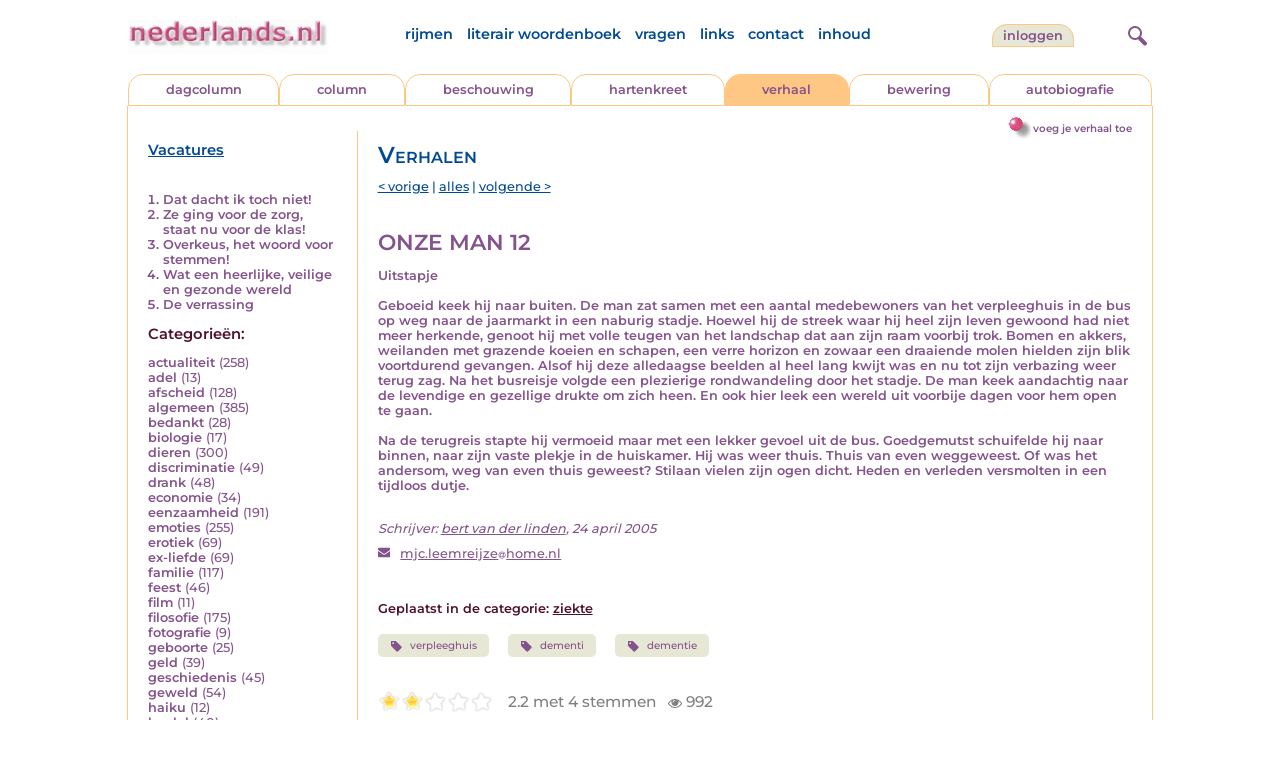

--- FILE ---
content_type: text/html; charset=UTF-8
request_url: https://www.nederlands.nl/nedermap/verhalen/verhaal/86095.html
body_size: 5969
content:
<!DOCTYPE HTML PUBLIC "-//W3C//DTD HTML 4.01 Transitional//EN" "http://www.w3.org/TR/html4/loose.dtd">
<html>
<head>
<title>ONZE MAN 12 - Nederlands.nl</title>
<meta name='description' content='Uitstapje  Geboeid keek hij naar buiten. De man zat samen met een aantal medebewoners van het verpleeghuis in  de bus op weg naar de jaarmarkt in een nabur...' />
<meta name='keywords' content='verpleeghuis,dementi,dementie' />
<meta charset="utf-8"/>
<meta name="viewport" content="width=device-width">
<link rel="stylesheet" href="/assets/main.css?m=1766486158" type="text/css">
<script src="https://code.jquery.com/jquery-3.7.1.min.js" integrity="sha256-/JqT3SQfawRcv/BIHPThkBvs0OEvtFFmqPF/lYI/Cxo=" crossorigin="anonymous"></script>
<script language='JavaScript' type="module" src='/assets/main.js?m=1766486158'></script>
<script>
    window.RECAPTCHA_SITE_KEY = '6LcAujwlAAAAAFfX_BKOe7wVGByzBI3YpYdXfVRC';
</script>
</head>
<body bgcolor='#FFFFFF' text='#84528C' link='#84528C' vlink='#84528C' alink='#84528C'>
<header class="header">
<div class="item logo">
<a href="/" target="_top"><img src="/pic/nederlandsnl.jpg"   border="0" alt="nederlands.nl" class="logo"></a>
</div>
<div class="item menu">
    <ul class="pages blue">
        <li><a href='https://rijmwoordenboek.gedichten.nl/'>rijmen</a></li>
        <li><a href='/literair-woordenboek/'>literair woordenboek</a></li>
        <li><a href='/vragen.php'>vragen</a></li>
        <li><a href='/links.php'>links</a></li>
        <li><a href='/contact.php'>contact</a></li>
        <li><a href='/sitemap.php'>inhoud</a></li>
    </ul>
</div>
<div class="item welkom">
<span>
<a href="/login/" class="button">Inloggen</a></span>
</div>

<div class="item search">
<form name="zoekged" action="/nederindex" enctype="multipart/form-data">
<input type="text" name="tekst" style="width: 75%; height: 24px" placeholder="Zoeken op auteur, categorie of tekst">
<input type="hidden" value="submit">
<input type="hidden" name="mode" value="zoek">
<input type="hidden" name="type" value="default">
<input type="submit" value="Zoek" border="0" style="margin-left: 10px;">
</form>
</div>
<div class="item hamburger">
    <button class="navigation-control" type="button" id="navigation-control">
        <div class="bar1"></div>
        <div class="bar2"></div>
        <div class="bar3"></div>
    </button>
</div>
<div class="item searchicon">
    <button class="search-control" type="button" id="search-control">
        <div class="circle"></div>
        <div class="bar1"></div>
        <div class="bar2"></div>
    </button>
</div>
</header>
<nav class="item">
    <ul class="pages blue">
        <li><a href='https://rijmwoordenboek.nederlands.nl/'>rijmen</a></li>
        <li><a href='/literair-woordenboek/'>literair woordenboek</a></li>
        <li><a href='/vragen.php'>vragen</a></li>
        <li><a href='/links.php'>links</a></li>
        <li><a href='/contact.php'>contact</a></li>
        <li><a href='/sitemap.php'>inhoud</a></li>
    </ul>
    <div class="tabs purple">
        <div class="tab "><a href="/nedermap/dagcolumn/index.html" target="_top">dagcolumn</a></div>
        <div class="tab "><a href="/nedermap/column/index.html" target="_top">column</a></div>
        <div class="tab "><a href="/nedermap/beschouwing/index.html" target="_top">beschouwing</a></div>
        <div class="tab "><a href="/nedermap/hartenkreet/index.html" target="_top">hartenkreet</a></div>
        <div class="tab active"><a href="/nedermap/verhaal/index.html" target="_top">verhaal</a></div>
        <div class="tab "><a href="/nedermap/bewering/index.html" target="_top">bewering</a></div>
        <div class="tab "><a href="/nedermap/autobiografie/index.html" target="_top">autobiografie</a></div>
</div>
    <ul class="pages red">
    <li><a href="/login/">inloggen</a></li>    </ul>
</nav>

<section class="content" align='center'><div style="float: right" class="subheader">    <span class="item purple_link"><a href="/verhaal/toevoegen" class="bal-link">voeg je verhaal toe</a></span></div>    <main class="container">
        <aside class="categories">
            <h2 class="vacancies blue"><a href='/vacatures.php'>Vacatures</a></h2>
            <div class='top'><ol><li><a href='/nedermap/verhalen/verhaal/155802.html'>Dat dacht ik toch niet!</a></li><li><a href='/nedermap/verhalen/verhaal/155815.html'>Ze ging voor de zorg, staat nu voor de klas!</a></li><li><a href='/nedermap/verhalen/verhaal/155806.html'>Overkeus, het woord voor stemmen!</a></li><li><a href='/nedermap/verhalen/verhaal/155831.html'>Wat een heerlijke, veilige en gezonde wereld</a></li><li><a href='/nedermap/verhalen/verhaal/155919.html'>De verrassing</a></li></ol></div></div><div class='dropdown'><form action=""><select id="category-selection" onchange="location = this.value;" placeholder="Kies een categorie">    <option value="">Kies een categorie</option>    <option value='/nedermap/verhalen/categorie/actualiteit.html'>actualiteit (258)</option>    <option value='/nedermap/verhalen/categorie/adel.html'>adel (13)</option>    <option value='/nedermap/verhalen/categorie/afscheid.html'>afscheid (128)</option>    <option value='/nedermap/verhalen/categorie/algemeen.html'>algemeen (385)</option>    <option value='/nedermap/verhalen/categorie/bedankt.html'>bedankt (28)</option>    <option value='/nedermap/verhalen/categorie/biologie.html'>biologie (17)</option>    <option value='/nedermap/verhalen/categorie/dieren.html'>dieren (300)</option>    <option value='/nedermap/verhalen/categorie/discriminatie.html'>discriminatie (49)</option>    <option value='/nedermap/verhalen/categorie/drank.html'>drank (48)</option>    <option value='/nedermap/verhalen/categorie/economie.html'>economie (34)</option>    <option value='/nedermap/verhalen/categorie/eenzaamheid.html'>eenzaamheid (191)</option>    <option value='/nedermap/verhalen/categorie/emoties.html'>emoties (255)</option>    <option value='/nedermap/verhalen/categorie/erotiek.html'>erotiek (69)</option>    <option value='/nedermap/verhalen/categorie/ex-liefde.html'>ex-liefde (69)</option>    <option value='/nedermap/verhalen/categorie/familie.html'>familie (117)</option>    <option value='/nedermap/verhalen/categorie/feest.html'>feest (46)</option>    <option value='/nedermap/verhalen/categorie/film.html'>film (11)</option>    <option value='/nedermap/verhalen/categorie/filosofie.html'>filosofie (175)</option>    <option value='/nedermap/verhalen/categorie/fotografie.html'>fotografie (9)</option>    <option value='/nedermap/verhalen/categorie/geboorte.html'>geboorte (25)</option>    <option value='/nedermap/verhalen/categorie/geld.html'>geld (39)</option>    <option value='/nedermap/verhalen/categorie/geschiedenis.html'>geschiedenis (45)</option>    <option value='/nedermap/verhalen/categorie/geweld.html'>geweld (54)</option>    <option value='/nedermap/verhalen/categorie/haiku.html'>haiku (12)</option>    <option value='/nedermap/verhalen/categorie/heelal.html'>heelal (40)</option>    <option value='/nedermap/verhalen/categorie/hobby.html'>hobby (37)</option>    <option value='/nedermap/verhalen/categorie/humor.html'>humor (411)</option>    <option value='/nedermap/verhalen/categorie/huwelijk.html'>huwelijk (47)</option>    <option value='/nedermap/verhalen/categorie/idool.html'>idool (44)</option>    <option value='/nedermap/verhalen/categorie/individu.html'>individu (81)</option>    <option value='/nedermap/verhalen/categorie/internet.html'>internet (39)</option>    <option value='/nedermap/verhalen/categorie/jaargetijden.html'>jaargetijden (64)</option>    <option value='/nedermap/verhalen/categorie/kerstmis.html'>kerstmis (108)</option>    <option value='/nedermap/verhalen/categorie/kinderen.html'>kinderen (200)</option>    <option value='/nedermap/verhalen/categorie/koningshuis.html'>koningshuis (28)</option>    <option value='/nedermap/verhalen/categorie/kunst.html'>kunst (65)</option>    <option value='/nedermap/verhalen/categorie/landschap.html'>landschap (18)</option>    <option value='/nedermap/verhalen/categorie/lichaam.html'>lichaam (41)</option>    <option value='/nedermap/verhalen/categorie/liefde.html'>liefde (284)</option>    <option value='/nedermap/verhalen/categorie/lightverse.html'>lightverse (1)</option>    <option value='/nedermap/verhalen/categorie/literatuur.html'>literatuur (373)</option>    <option value='/nedermap/verhalen/categorie/maatschappij.html'>maatschappij (191)</option>    <option value='/nedermap/verhalen/categorie/mannen.html'>mannen (46)</option>    <option value='/nedermap/verhalen/categorie/milieu.html'>milieu (20)</option>    <option value='/nedermap/verhalen/categorie/misdaad.html'>misdaad (314)</option>    <option value='/nedermap/verhalen/categorie/moederdag.html'>moederdag (11)</option>    <option value='/nedermap/verhalen/categorie/moraal.html'>moraal (108)</option>    <option value='/nedermap/verhalen/categorie/muziek.html'>muziek (53)</option>    <option value='/nedermap/verhalen/categorie/natuur.html'>natuur (148)</option>    <option value='/nedermap/verhalen/categorie/oorlog.html'>oorlog (115)</option>    <option value='/nedermap/verhalen/categorie/ouderen.html'>ouderen (26)</option>    <option value='/nedermap/verhalen/categorie/ouders.html'>ouders (37)</option>    <option value='/nedermap/verhalen/categorie/overig.html'>overig (217)</option>    <option value='/nedermap/verhalen/categorie/overlijden.html'>overlijden (86)</option>    <option value='/nedermap/verhalen/categorie/partner.html'>partner (56)</option>    <option value='/nedermap/verhalen/categorie/pesten.html'>pesten (35)</option>    <option value='/nedermap/verhalen/categorie/planten.html'>planten (14)</option>    <option value='/nedermap/verhalen/categorie/politiek.html'>politiek (70)</option>    <option value='/nedermap/verhalen/categorie/psychologie.html'>psychologie (138)</option>    <option value='/nedermap/verhalen/categorie/rampen.html'>rampen (61)</option>    <option value='/nedermap/verhalen/categorie/reizen.html'>reizen (140)</option>    <option value='/nedermap/verhalen/categorie/religie.html'>religie (161)</option>    <option value='/nedermap/verhalen/categorie/schilderkunst.html'>schilderkunst (24)</option>    <option value='/nedermap/verhalen/categorie/school.html'>school (69)</option>    <option value='/nedermap/verhalen/categorie/sinterklaas.html'>sinterklaas (19)</option>    <option value='/nedermap/verhalen/categorie/sms.html'>sms (6)</option>    <option value='/nedermap/verhalen/categorie/songtekst.html'>songtekst (1)</option>    <option value='/nedermap/verhalen/categorie/spijt.html'>spijt (27)</option>    <option value='/nedermap/verhalen/categorie/sport.html'>sport (86)</option>    <option value='/nedermap/verhalen/categorie/sterkte.html'>sterkte (2)</option>    <option value='/nedermap/verhalen/categorie/taal.html'>taal (52)</option>    <option value='/nedermap/verhalen/categorie/tijd.html'>tijd (68)</option>    <option value='/nedermap/verhalen/categorie/toneel.html'>toneel (15)</option>    <option value='/nedermap/verhalen/categorie/vaderdag.html'>vaderdag (2)</option>    <option value='/nedermap/verhalen/categorie/vakantie.html'>vakantie (93)</option>    <option value='/nedermap/verhalen/categorie/valentijn.html'>valentijn (5)</option>    <option value='/nedermap/verhalen/categorie/verdriet.html'>verdriet (91)</option>    <option value='/nedermap/verhalen/categorie/verhuizen.html'>verhuizen (14)</option>    <option value='/nedermap/verhalen/categorie/verjaardag.html'>verjaardag (21)</option>    <option value='/nedermap/verhalen/categorie/verkeer.html'>verkeer (65)</option>    <option value='/nedermap/verhalen/categorie/voedsel.html'>voedsel (55)</option>    <option value='/nedermap/verhalen/categorie/vriendschap.html'>vriendschap (91)</option>    <option value='/nedermap/verhalen/categorie/vrijheid.html'>vrijheid (62)</option>    <option value='/nedermap/verhalen/categorie/vrouwen.html'>vrouwen (117)</option>    <option value='/nedermap/verhalen/categorie/welzijn.html'>welzijn (67)</option>    <option value='/nedermap/verhalen/categorie/wereld.html'>wereld (38)</option>    <option value='/nedermap/verhalen/categorie/werk.html'>werk (108)</option>    <option value='/nedermap/verhalen/categorie/wetenschap.html'>wetenschap (22)</option>    <option value='/nedermap/verhalen/categorie/woede.html'>woede (61)</option>    <option value='/nedermap/verhalen/categorie/woonoord.html'>woonoord (92)</option>    <option value='/nedermap/verhalen/categorie/ziekte.html'>ziekte (191)</option></select></form></div><div class='list'><h2 class='red'>Categorie&euml;n:</h2><ul><li><a href='/nedermap/verhalen/categorie/actualiteit.html' style='text-decoration:none;'>actualiteit</a> <span class='count'>(258)</span></li><li><a href='/nedermap/verhalen/categorie/adel.html' style='text-decoration:none;'>adel</a> <span class='count'>(13)</span></li><li><a href='/nedermap/verhalen/categorie/afscheid.html' style='text-decoration:none;'>afscheid</a> <span class='count'>(128)</span></li><li><a href='/nedermap/verhalen/categorie/algemeen.html' style='text-decoration:none;'>algemeen</a> <span class='count'>(385)</span></li><li><a href='/nedermap/verhalen/categorie/bedankt.html' style='text-decoration:none;'>bedankt</a> <span class='count'>(28)</span></li><li><a href='/nedermap/verhalen/categorie/biologie.html' style='text-decoration:none;'>biologie</a> <span class='count'>(17)</span></li><li><a href='/nedermap/verhalen/categorie/dieren.html' style='text-decoration:none;'>dieren</a> <span class='count'>(300)</span></li><li><a href='/nedermap/verhalen/categorie/discriminatie.html' style='text-decoration:none;'>discriminatie</a> <span class='count'>(49)</span></li><li><a href='/nedermap/verhalen/categorie/drank.html' style='text-decoration:none;'>drank</a> <span class='count'>(48)</span></li><li><a href='/nedermap/verhalen/categorie/economie.html' style='text-decoration:none;'>economie</a> <span class='count'>(34)</span></li><li><a href='/nedermap/verhalen/categorie/eenzaamheid.html' style='text-decoration:none;'>eenzaamheid</a> <span class='count'>(191)</span></li><li><a href='/nedermap/verhalen/categorie/emoties.html' style='text-decoration:none;'>emoties</a> <span class='count'>(255)</span></li><li><a href='/nedermap/verhalen/categorie/erotiek.html' style='text-decoration:none;'>erotiek</a> <span class='count'>(69)</span></li><li><a href='/nedermap/verhalen/categorie/ex-liefde.html' style='text-decoration:none;'>ex-liefde</a> <span class='count'>(69)</span></li><li><a href='/nedermap/verhalen/categorie/familie.html' style='text-decoration:none;'>familie</a> <span class='count'>(117)</span></li><li><a href='/nedermap/verhalen/categorie/feest.html' style='text-decoration:none;'>feest</a> <span class='count'>(46)</span></li><li><a href='/nedermap/verhalen/categorie/film.html' style='text-decoration:none;'>film</a> <span class='count'>(11)</span></li><li><a href='/nedermap/verhalen/categorie/filosofie.html' style='text-decoration:none;'>filosofie</a> <span class='count'>(175)</span></li><li><a href='/nedermap/verhalen/categorie/fotografie.html' style='text-decoration:none;'>fotografie</a> <span class='count'>(9)</span></li><li><a href='/nedermap/verhalen/categorie/geboorte.html' style='text-decoration:none;'>geboorte</a> <span class='count'>(25)</span></li><li><a href='/nedermap/verhalen/categorie/geld.html' style='text-decoration:none;'>geld</a> <span class='count'>(39)</span></li><li><a href='/nedermap/verhalen/categorie/geschiedenis.html' style='text-decoration:none;'>geschiedenis</a> <span class='count'>(45)</span></li><li><a href='/nedermap/verhalen/categorie/geweld.html' style='text-decoration:none;'>geweld</a> <span class='count'>(54)</span></li><li><a href='/nedermap/verhalen/categorie/haiku.html' style='text-decoration:none;'>haiku</a> <span class='count'>(12)</span></li><li><a href='/nedermap/verhalen/categorie/heelal.html' style='text-decoration:none;'>heelal</a> <span class='count'>(40)</span></li><li><a href='/nedermap/verhalen/categorie/hobby.html' style='text-decoration:none;'>hobby</a> <span class='count'>(37)</span></li><li><a href='/nedermap/verhalen/categorie/humor.html' style='text-decoration:none;'>humor</a> <span class='count'>(411)</span></li><li><a href='/nedermap/verhalen/categorie/huwelijk.html' style='text-decoration:none;'>huwelijk</a> <span class='count'>(47)</span></li><li><a href='/nedermap/verhalen/categorie/idool.html' style='text-decoration:none;'>idool</a> <span class='count'>(44)</span></li><li><a href='/nedermap/verhalen/categorie/individu.html' style='text-decoration:none;'>individu</a> <span class='count'>(81)</span></li><li><a href='/nedermap/verhalen/categorie/internet.html' style='text-decoration:none;'>internet</a> <span class='count'>(39)</span></li><li><a href='/nedermap/verhalen/categorie/jaargetijden.html' style='text-decoration:none;'>jaargetijden</a> <span class='count'>(64)</span></li><li><a href='/nedermap/verhalen/categorie/kerstmis.html' style='text-decoration:none;'>kerstmis</a> <span class='count'>(108)</span></li><li><a href='/nedermap/verhalen/categorie/kinderen.html' style='text-decoration:none;'>kinderen</a> <span class='count'>(200)</span></li><li><a href='/nedermap/verhalen/categorie/koningshuis.html' style='text-decoration:none;'>koningshuis</a> <span class='count'>(28)</span></li><li><a href='/nedermap/verhalen/categorie/kunst.html' style='text-decoration:none;'>kunst</a> <span class='count'>(65)</span></li><li><a href='/nedermap/verhalen/categorie/landschap.html' style='text-decoration:none;'>landschap</a> <span class='count'>(18)</span></li><li><a href='/nedermap/verhalen/categorie/lichaam.html' style='text-decoration:none;'>lichaam</a> <span class='count'>(41)</span></li><li><a href='/nedermap/verhalen/categorie/liefde.html' style='text-decoration:none;'>liefde</a> <span class='count'>(284)</span></li><li><a href='/nedermap/verhalen/categorie/lightverse.html' style='text-decoration:none;'>lightverse</a> <span class='count'>(1)</span></li><li><a href='/nedermap/verhalen/categorie/literatuur.html' style='text-decoration:none;'>literatuur</a> <span class='count'>(373)</span></li><li><a href='/nedermap/verhalen/categorie/maatschappij.html' style='text-decoration:none;'>maatschappij</a> <span class='count'>(191)</span></li><li><a href='/nedermap/verhalen/categorie/mannen.html' style='text-decoration:none;'>mannen</a> <span class='count'>(46)</span></li><li><a href='/nedermap/verhalen/categorie/milieu.html' style='text-decoration:none;'>milieu</a> <span class='count'>(20)</span></li><li><a href='/nedermap/verhalen/categorie/misdaad.html' style='text-decoration:none;'>misdaad</a> <span class='count'>(314)</span></li><li><a href='/nedermap/verhalen/categorie/moederdag.html' style='text-decoration:none;'>moederdag</a> <span class='count'>(11)</span></li><li><a href='/nedermap/verhalen/categorie/moraal.html' style='text-decoration:none;'>moraal</a> <span class='count'>(108)</span></li><li><a href='/nedermap/verhalen/categorie/muziek.html' style='text-decoration:none;'>muziek</a> <span class='count'>(53)</span></li><li><a href='/nedermap/verhalen/categorie/natuur.html' style='text-decoration:none;'>natuur</a> <span class='count'>(148)</span></li><li><a href='/nedermap/verhalen/categorie/oorlog.html' style='text-decoration:none;'>oorlog</a> <span class='count'>(115)</span></li><li><a href='/nedermap/verhalen/categorie/ouderen.html' style='text-decoration:none;'>ouderen</a> <span class='count'>(26)</span></li><li><a href='/nedermap/verhalen/categorie/ouders.html' style='text-decoration:none;'>ouders</a> <span class='count'>(37)</span></li><li><a href='/nedermap/verhalen/categorie/overig.html' style='text-decoration:none;'>overig</a> <span class='count'>(217)</span></li><li><a href='/nedermap/verhalen/categorie/overlijden.html' style='text-decoration:none;'>overlijden</a> <span class='count'>(86)</span></li><li><a href='/nedermap/verhalen/categorie/partner.html' style='text-decoration:none;'>partner</a> <span class='count'>(56)</span></li><li><a href='/nedermap/verhalen/categorie/pesten.html' style='text-decoration:none;'>pesten</a> <span class='count'>(35)</span></li><li><a href='/nedermap/verhalen/categorie/planten.html' style='text-decoration:none;'>planten</a> <span class='count'>(14)</span></li><li><a href='/nedermap/verhalen/categorie/politiek.html' style='text-decoration:none;'>politiek</a> <span class='count'>(70)</span></li><li><a href='/nedermap/verhalen/categorie/psychologie.html' style='text-decoration:none;'>psychologie</a> <span class='count'>(138)</span></li><li><a href='/nedermap/verhalen/categorie/rampen.html' style='text-decoration:none;'>rampen</a> <span class='count'>(61)</span></li><li><a href='/nedermap/verhalen/categorie/reizen.html' style='text-decoration:none;'>reizen</a> <span class='count'>(140)</span></li><li><a href='/nedermap/verhalen/categorie/religie.html' style='text-decoration:none;'>religie</a> <span class='count'>(161)</span></li><li><a href='/nedermap/verhalen/categorie/schilderkunst.html' style='text-decoration:none;'>schilderkunst</a> <span class='count'>(24)</span></li><li><a href='/nedermap/verhalen/categorie/school.html' style='text-decoration:none;'>school</a> <span class='count'>(69)</span></li><li><a href='/nedermap/verhalen/categorie/sinterklaas.html' style='text-decoration:none;'>sinterklaas</a> <span class='count'>(19)</span></li><li><a href='/nedermap/verhalen/categorie/sms.html' style='text-decoration:none;'>sms</a> <span class='count'>(6)</span></li><li><a href='/nedermap/verhalen/categorie/songtekst.html' style='text-decoration:none;'>songtekst</a> <span class='count'>(1)</span></li><li><a href='/nedermap/verhalen/categorie/spijt.html' style='text-decoration:none;'>spijt</a> <span class='count'>(27)</span></li><li><a href='/nedermap/verhalen/categorie/sport.html' style='text-decoration:none;'>sport</a> <span class='count'>(86)</span></li><li><a href='/nedermap/verhalen/categorie/sterkte.html' style='text-decoration:none;'>sterkte</a> <span class='count'>(2)</span></li><li><a href='/nedermap/verhalen/categorie/taal.html' style='text-decoration:none;'>taal</a> <span class='count'>(52)</span></li><li><a href='/nedermap/verhalen/categorie/tijd.html' style='text-decoration:none;'>tijd</a> <span class='count'>(68)</span></li><li><a href='/nedermap/verhalen/categorie/toneel.html' style='text-decoration:none;'>toneel</a> <span class='count'>(15)</span></li><li><a href='/nedermap/verhalen/categorie/vaderdag.html' style='text-decoration:none;'>vaderdag</a> <span class='count'>(2)</span></li><li><a href='/nedermap/verhalen/categorie/vakantie.html' style='text-decoration:none;'>vakantie</a> <span class='count'>(93)</span></li><li><a href='/nedermap/verhalen/categorie/valentijn.html' style='text-decoration:none;'>valentijn</a> <span class='count'>(5)</span></li><li><a href='/nedermap/verhalen/categorie/verdriet.html' style='text-decoration:none;'>verdriet</a> <span class='count'>(91)</span></li><li><a href='/nedermap/verhalen/categorie/verhuizen.html' style='text-decoration:none;'>verhuizen</a> <span class='count'>(14)</span></li><li><a href='/nedermap/verhalen/categorie/verjaardag.html' style='text-decoration:none;'>verjaardag</a> <span class='count'>(21)</span></li><li><a href='/nedermap/verhalen/categorie/verkeer.html' style='text-decoration:none;'>verkeer</a> <span class='count'>(65)</span></li><li><a href='/nedermap/verhalen/categorie/voedsel.html' style='text-decoration:none;'>voedsel</a> <span class='count'>(55)</span></li><li><a href='/nedermap/verhalen/categorie/vriendschap.html' style='text-decoration:none;'>vriendschap</a> <span class='count'>(91)</span></li><li><a href='/nedermap/verhalen/categorie/vrijheid.html' style='text-decoration:none;'>vrijheid</a> <span class='count'>(62)</span></li><li><a href='/nedermap/verhalen/categorie/vrouwen.html' style='text-decoration:none;'>vrouwen</a> <span class='count'>(117)</span></li><li><a href='/nedermap/verhalen/categorie/welzijn.html' style='text-decoration:none;'>welzijn</a> <span class='count'>(67)</span></li><li><a href='/nedermap/verhalen/categorie/wereld.html' style='text-decoration:none;'>wereld</a> <span class='count'>(38)</span></li><li><a href='/nedermap/verhalen/categorie/werk.html' style='text-decoration:none;'>werk</a> <span class='count'>(108)</span></li><li><a href='/nedermap/verhalen/categorie/wetenschap.html' style='text-decoration:none;'>wetenschap</a> <span class='count'>(22)</span></li><li><a href='/nedermap/verhalen/categorie/woede.html' style='text-decoration:none;'>woede</a> <span class='count'>(61)</span></li><li><a href='/nedermap/verhalen/categorie/woonoord.html' style='text-decoration:none;'>woonoord</a> <span class='count'>(92)</span></li><li><a href='/nedermap/verhalen/categorie/ziekte.html' style='text-decoration:none;'>ziekte</a> <span class='count'>(191)</span></li></ul></div>        </aside>

        <div class="content">
                        <h2 class="nedermap_titel">Verhalen</h2><nav class='nextprev blue'>
<a href='/nedermap/verhalen/verhaal/86084.html?browse=tabblad'>&lt; vorige</a> | <a href='/nedermap/verhalen/alles.html'>alles</a> | <a href='/nedermap/verhalen/verhaal/86107.html?browse=tabblad'>volgende &gt;</a></nav>
<article id='content'>
<!-- google_ad_section_start --><h1 class='inzending-titel'>ONZE MAN 12</h1>
<p>Uitstapje<br />
<br />
Geboeid keek hij naar buiten. De man zat samen met een aantal medebewoners van het verpleeghuis in  de bus op weg naar de jaarmarkt in een naburig stadje. Hoewel hij de streek waar hij heel zijn leven gewoond had niet meer herkende, genoot hij met volle teugen van het landschap dat aan zijn raam voorbij trok. Bomen en akkers, weilanden met grazende koeien en schapen, een verre horizon en zowaar een draaiende molen hielden zijn blik voortdurend gevangen. Alsof hij deze alledaagse beelden al heel lang kwijt was en nu tot zijn verbazing weer terug zag. Na het busreisje volgde een plezierige rondwandeling door het stadje. De man keek aandachtig naar de levendige en gezellige drukte om zich heen. En ook hier leek een wereld uit voorbije dagen voor hem open te gaan. <br />
<br />
Na de terugreis stapte hij vermoeid maar met een lekker gevoel uit de bus. Goedgemutst schuifelde hij naar binnen, naar zijn vaste plekje in de huiskamer. Hij was weer thuis. Thuis van even weggeweest. Of was het andersom, weg van even thuis geweest? Stilaan vielen zijn ogen dicht. Heden en verleden versmolten in een tijdloos dutje.<br/><br/><p class='toelichting purple' style='font-weight: normal;'></p><span style='font-weight: normal'><i>Schrijver: <a title='Zoek meer van deze schrijver...' href='/schrijver/bert+van+der+linden'>bert van der linden</a>, 24 april 2005<br/></i><div class='mailto' style='padding: 10px 0;'><img src='/pic/font-awesome/envelope.svg' class='envelope-icon'/><a href='/mailto.php?n=mjc.leemreijze&d=home.nl'>mjc.leemreijze<img src='/pic/font-awesome/at.svg' class='at-icon'/>home.nl</a></div></span><br/><br/><span class='red'>Geplaatst in de categorie: <a href='/nederindex/?cat=ziekte&siteid=4'>ziekte</a></span><br/><div class='tags'><a href='/nederindex/?tekst=verpleeghuis&mode=zoek&type=tabblad' class='tag'><img src='/pic/font-awesome/tag.svg' class='icon'/>verpleeghuis</a> <a href='/nederindex/?tekst=dementi&mode=zoek&type=tabblad' class='tag'><img src='/pic/font-awesome/tag.svg' class='icon'/>dementi</a> <a href='/nederindex/?tekst=dementie&mode=zoek&type=tabblad' class='tag'><img src='/pic/font-awesome/tag.svg' class='icon'/>dementie</a> </div><!-- google_ad_section_end --><br/><div class="rating clickable" data-gedid="86095"><ul class="star-rating"><li class="current-rating" style="width:2em;"></li><li><a href="#" data-rating="6" title="1 van 5 sterren" class="one-star">1</a></li><li><a href="#" data-rating="7" title="2 van 5 sterren" class="two-stars">2</a></li><li><a href="#" data-rating="8" title="3 van 5 sterren" class="three-stars">3</a></li><li><a href="#" data-rating="9" title="4 van 5 sterren" class="four-stars">4</a></li><li><a href="#" data-rating="10" title="5 van 5 sterren" class="five-stars">5</a></li></ul> <span id="current-rating-result" class="current-rating-result grey">2.2 met 4 stemmen <span class="views" title="Deze inzending is 992 keer bekeken."><img src="/pic/font-awesome/eye.svg" class="eye-icon" alt="aantal keer bekeken" /> 992</span></span></div></article><a name='reacties'></a><p class='red'>Er zijn nog geen reacties op deze inzending.</p><div class='separator'></div>                           <br/>
                            <a name='addcomment'></a>
                            <span class='purple'>
<img src='/pic/reageer.gif' border=0 alt='' style='vertical-align:middle; padding-right: 5px;'>
Geef je reactie op deze inzending:</span><br/><br/>
                            <form method='post' action='/reactie.php' enctype='multipart/form-data'>
                                <input type='hidden' name='gedid' value='86095'>
                                <input type='hidden' name='submit' value='submit'>
                                <div class="form-item">
                                    <label for="naam">Naam:</label>
                                    <input type='text' name='naam' value=''>
                                </div>
                                <div class="form-item">
                                    <label for="email">E-mail:</label>
                                    <input type='text' name='email' value=''>
                                </div>
                                <div class="form-item">
                                    <label for="bericht">Bericht:</label>
                                    <textarea name='bericht' wrap style='width: 100%; max-width: 300px; height: 40px;'></textarea>
                                </div>
                                <span class='red' style='clear:both; font-size: 0.8em;'>
(<input type='checkbox' name='anoniem' checked>
vink aan als je <u>niet</u> wilt dat je e-mailadres voor anderen in beeld verschijnt)</span><br/><br/>
                                <input type='submit' value='Verzenden' border='0' style="float: right;">
                            </form><br/>
                            </div>
    </main>
</section>

<footer class="footer">
    <div class="item"><a href='/nedermap/dagcolumn/index.html' target='_top'>dagcolumn</a></div>
    <div class="item"><a href='/nedermap/columns/index.html' target='_top'>columns</a></div>
    <div class="item"><a href='/nedermap/beschouwingen/index.html' target='_top'>beschouwingen</a></div>
    <div class="item"><a href='/nedermap/hartenkreten/index.html' target='_top'>hartenkreten</a></div>
    <div class="item"><a href='/nedermap/verhalen/index.html' target='_top'>verhalen</a></div>
    <div class="item"><a href='/nedermap/beweringen/index.html' target='_top'>beweringen</a></div
    <div class="item"><a href='/nedermap/autobiografieen/index.html' target='_top'>autobiografieen</a></div>
    <div class="item"><a href='https://rijmwoordenboek.gedichten.nl/' target='_top'>rijmen</a></div>
    <div class="item"><a href='https://www.gedichten.nl/' target='_top'>gedichten.nl</a></div>
    <div class="clearfix" style="width: 100%;"></div>
    <div class="item"><a href='/disclaimer.php' target='_top'>vrijwaring</a></div>
    <div class="item"><a href='/vragen.php' target='_top'>vragen</a></div>
    <div class="item"><a href='/links.php' target='_top'>links</a></div>
    <div class="item"><a href='/zoek.php' target='_top'>zoek</a></div>
    <div class="item"><a href='/contact.php' target='_top'>contact</a></div>
    <div class="item"><a href='/sitemap.php' target='_top'>inhoud</a></div>
</footer>

<!-- Google tag (gtag.js) -->
<script async src="https://www.googletagmanager.com/gtag/js?id=G-JBX7H9BLCS"></script>
<script>
  window.dataLayer = window.dataLayer || [];
  function gtag(){dataLayer.push(arguments);}
  gtag('js', new Date());

  gtag('config', 'G-JBX7H9BLCS', { 'anonymize_ip': true });
</script>
</body>
</html>

--- FILE ---
content_type: image/svg+xml
request_url: https://www.nederlands.nl/pic/font-awesome/at.svg
body_size: 722
content:
<?xml version="1.0" encoding="utf-8"?>
<svg width="1792" height="1792" viewBox="0 0 1792 1792" xmlns="http://www.w3.org/2000/svg"><path d="M1100 775q0-108-53.5-169t-147.5-61q-63 0-124 30.5t-110 84.5-79.5 137-30.5 180q0 112 53.5 173t150.5 61q96 0 176-66.5t122.5-166 42.5-203.5zm564 121q0 111-37 197t-98.5 135-131.5 74.5-145 27.5q-6 0-15.5.5t-16.5.5q-95 0-142-53-28-33-33-83-52 66-131.5 110t-173.5 44q-161 0-249.5-95.5t-88.5-269.5q0-157 66-290t179-210.5 246-77.5q87 0 155 35.5t106 99.5l2-19 11-56q1-6 5.5-12t9.5-6h118q5 0 13 11 5 5 3 16l-120 614q-5 24-5 48 0 39 12.5 52t44.5 13q28-1 57-5.5t73-24 77-50 57-89.5 24-137q0-292-174-466t-466-174q-130 0-248.5 51t-204 136.5-136.5 204-51 248.5 51 248.5 136.5 204 204 136.5 248.5 51q228 0 405-144 11-9 24-8t21 12l41 49q8 12 7 24-2 13-12 22-102 83-227.5 128t-258.5 45q-156 0-298-61t-245-164-164-245-61-298 61-298 164-245 245-164 298-61q344 0 556 212t212 556z" fill="#84528c"/></svg>